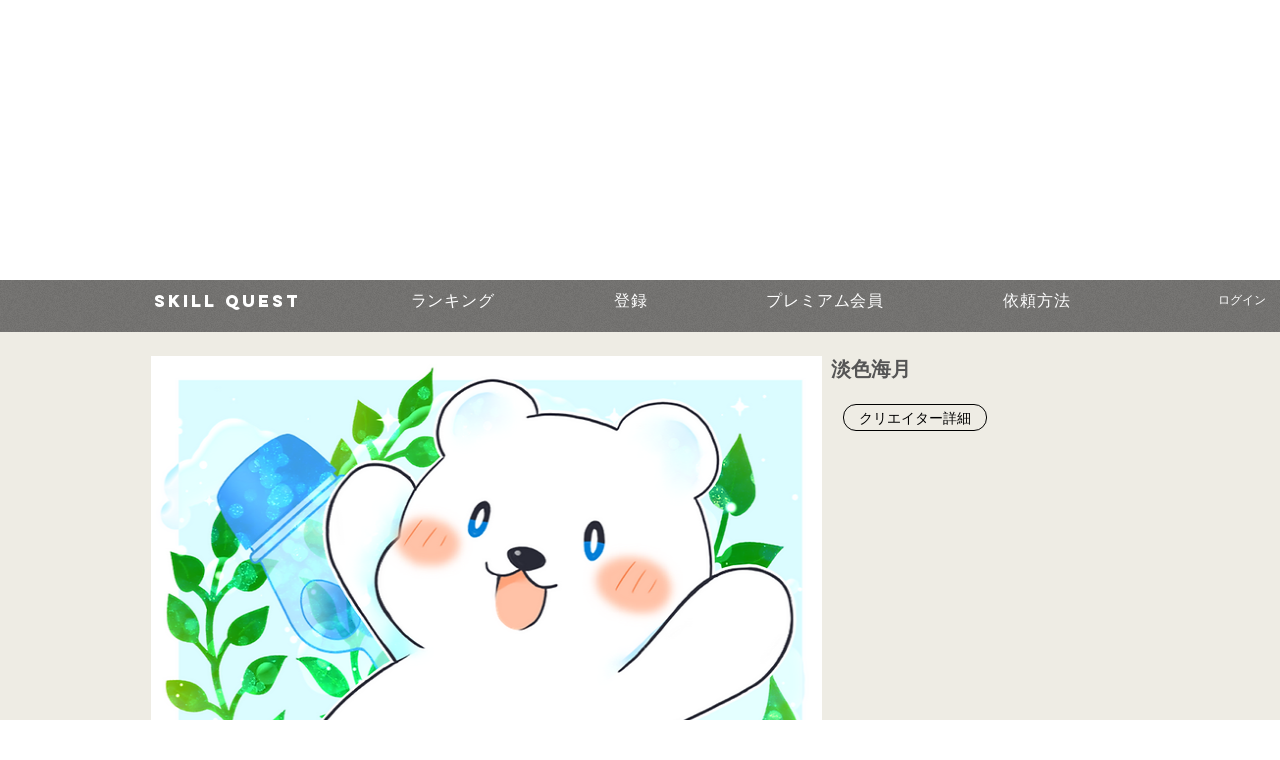

--- FILE ---
content_type: text/html; charset=utf-8
request_url: https://www.google.com/recaptcha/api2/aframe
body_size: 266
content:
<!DOCTYPE HTML><html><head><meta http-equiv="content-type" content="text/html; charset=UTF-8"></head><body><script nonce="ADnoUWW2XcDw_mrwK269wg">/** Anti-fraud and anti-abuse applications only. See google.com/recaptcha */ try{var clients={'sodar':'https://pagead2.googlesyndication.com/pagead/sodar?'};window.addEventListener("message",function(a){try{if(a.source===window.parent){var b=JSON.parse(a.data);var c=clients[b['id']];if(c){var d=document.createElement('img');d.src=c+b['params']+'&rc='+(localStorage.getItem("rc::a")?sessionStorage.getItem("rc::b"):"");window.document.body.appendChild(d);sessionStorage.setItem("rc::e",parseInt(sessionStorage.getItem("rc::e")||0)+1);localStorage.setItem("rc::h",'1768546062269');}}}catch(b){}});window.parent.postMessage("_grecaptcha_ready", "*");}catch(b){}</script></body></html>